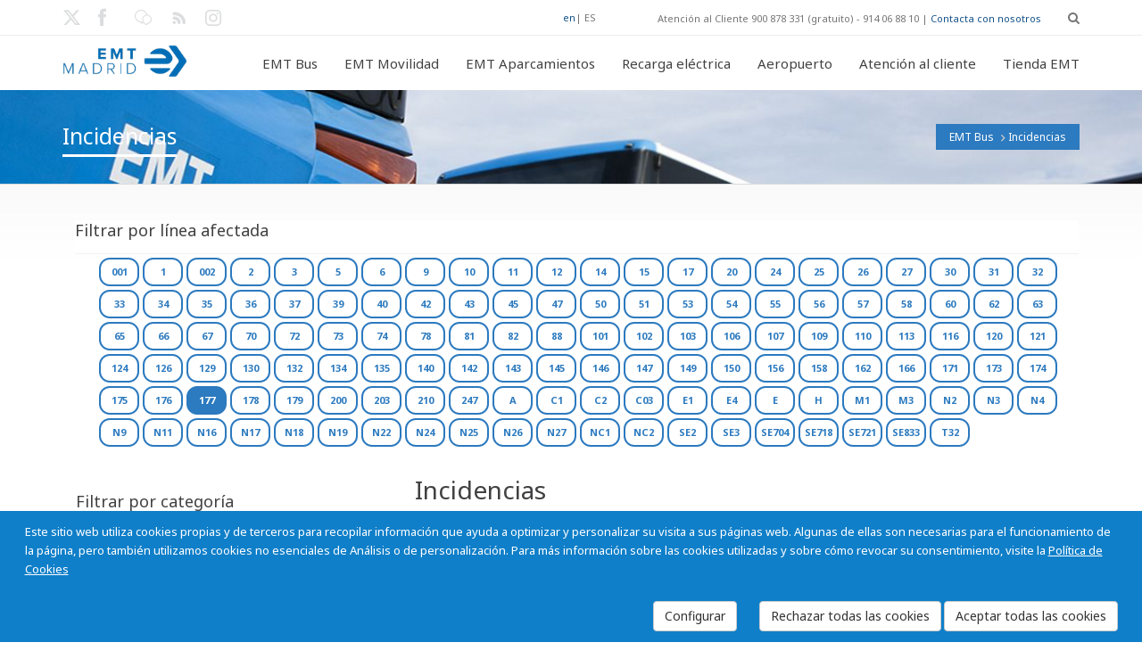

--- FILE ---
content_type: application/javascript
request_url: https://www.emtmadrid.es/App_Themes/EMTMadrid/js/jquery.imedica.min.js
body_size: 29403
content:
$(document).ready(function(){var $hiddenSearch=$("#hidden-search"),$displaySearch=$("#display-search"),$searchOverlay=$("#search-overlay"),$artistsList=$("#artists");$("#search").click(function(){$searchOverlay.show();$hiddenSearch.focus();});$searchOverlay.click(function(event){$hiddenSearch.focus();if(event.target.id=="search-overlay"||event.target.id=="close"){$hiddenSearch.blur();$(this).animate({opacity:0},500,function(){$(this).hide().css("opacity",1);});}});$hiddenSearch.keydown(function(e){currentQuery=$displaySearch.val();if(e.keyCode==8){latestQuery=currentQuery.substring(0,currentQuery.length-1);$displaySearch.val(latestQuery);updateResults(latestQuery);}else{if(e.keyCode==32||(e.keyCode>=65&&e.keyCode<=90)||(e.keyCode>=48&&e.keyCode<=57)){latestQuery=currentQuery+String.fromCharCode(e.keyCode);$displaySearch.val(latestQuery);updateResults(latestQuery);}}});function updateResults(latestQuery){if(latestQuery.length>0){$.post("auto-suggest.php",{latestQuery:latestQuery},function(data){if(data.length>0){data=$.parseJSON(data);$("#artists li").remove(":contains('No results')");$("#results").show();previousTerms=new Array();$("#artists li").each(function(){previousTerms.push($(this).text());});keepTerms=new Array();for(term in data){url=data[term];if($.inArray(term,previousTerms)===-1){$artistsList.prepend('<li><a href="'+url+'" title="'+term+'">'+term+"</a></li>");}else{keepTerms.push(term);}}if(data==""||(keepTerms.length==0&&(previousTerms.length!=0||$displaySearch.val()==""))){$artistsList.html("<li>No results</li>");}else{for(term in previousTerms){if($.inArray(previousTerms[term],keepTerms)===-1){$("#artists li").filter(function(){return $(this).text()==previousTerms[term];}).remove();}}}}});}else{$artistsList.html("<li>No results</li>");}}});(function($){$.fn.appear=function(fn,options){var settings=$.extend({data:undefined,one:true,accX:0,accY:0},options);return this.each(function(){var t=$(this);t.appeared=false;if(!fn){t.trigger("appear",settings.data);return;}var w=$(window);var check=function(){if(!t.is(":visible")){t.appeared=false;return;}var a=w.scrollLeft();var b=w.scrollTop();var o=t.offset();var x=o.left;var y=o.top;var ax=settings.accX;var ay=settings.accY;var th=t.height();var wh=w.height();var tw=t.width();var ww=w.width();if(y+th+ay>=b&&y<=b+wh+ay&&x+tw+ax>=a&&x<=a+ww+ax){if(!t.appeared){t.trigger("appear",settings.data);}}else{t.appeared=false;}};var modifiedFn=function(){t.appeared=true;if(settings.one){w.unbind("scroll",check);var i=$.inArray(check,$.fn.appear.checks);if(i>=0){$.fn.appear.checks.splice(i,1);}}fn.apply(this,arguments);};if(settings.one){t.one("appear",settings.data,modifiedFn);}else{t.bind("appear",settings.data,modifiedFn);}w.scroll(check);$.fn.appear.checks.push(check);(check)();});};$.extend($.fn.appear,{checks:[],timeout:null,checkAll:function(){var length=$.fn.appear.checks.length;if(length>0){while(length--){($.fn.appear.checks[length])();}}},run:function(){if($.fn.appear.timeout){clearTimeout($.fn.appear.timeout);}$.fn.appear.timeout=setTimeout($.fn.appear.checkAll,20);}});$.each(["append","prepend","after","before","attr","removeAttr","addClass","removeClass","toggleClass","remove","css","show","hide"],function(i,n){var old=$.fn[n];if(old){$.fn[n]=function(){var r=old.apply(this,arguments);$.fn.appear.run();return r;};}});})(jQuery);!function($){function accordionGroupTemplate(parentId,$heading){var tabSelector=$heading.attr("data-target"),active=$heading.parent().is(".active");if(!tabSelector){tabSelector=$heading.attr("href");tabSelector=tabSelector&&tabSelector.replace(/.*(?=#[^\s]*$)/,"");}var $tabContent=$(tabSelector),groupId=$tabContent.attr("id")+"-collapse";return'<div class="panel panel-default">   <div class="panel-heading">      <h4 class="panel-title">        <a class="'+(active?"":"collapsed")+'" data-toggle="collapse" data-parent="#'+parentId+'" href="#'+groupId+'">           '+$heading.html()+'        </a>      </h4>   </div>   <div id="'+groupId+'" class="panel-collapse collapse '+(active?"in":"")+'">       <div class="panel-body">           '+$tabContent.html()+"       </div>   </div></div>";}function accordionTemplate(id,$headings,clazz){var accordionTemplate='<div class="panel-group '+clazz+'" id="'+id+'">';$headings.each(function(){var $heading=$(this);accordionTemplate+=accordionGroupTemplate(id,$heading);});accordionTemplate+="</div>";return accordionTemplate;}$.fn.tabCollapse=function(options){return this.each(function(){var $this=$(this),$headings=$this.find('li:not(.dropdown) [data-toggle="tab"], li:not(.dropdown) [data-toggle="pill"]');options=$.extend({},$.fn.tabCollapse.defaults,options);var accordionHtml=accordionTemplate($this.attr("id")+"-accordion",$headings,options.accordionClass);$this.after(accordionHtml);$this.addClass(options.tabsClass);$this.siblings(".tab-content").addClass(options.tabsClass);});};$.fn.tabCollapse.defaults={accordionClass:"visible-xs",tabsClass:"hidden-xs"};}(window.jQuery);
(function(window){function classReg(className){return new RegExp("(^|\\s+)"+className+"(\\s+|$)");}var hasClass,addClass,removeClass;if("classList" in document.documentElement){hasClass=function(elem,c){return elem.classList.contains(c);};addClass=function(elem,c){elem.classList.add(c);};removeClass=function(elem,c){elem.classList.remove(c);};}else{hasClass=function(elem,c){return classReg(c).test(elem.className);};addClass=function(elem,c){if(!hasClass(elem,c)){elem.className=elem.className+" "+c;}};removeClass=function(elem,c){elem.className=elem.className.replace(classReg(c)," ");};}function toggleClass(elem,c){var fn=hasClass(elem,c)?removeClass:addClass;fn(elem,c);}var classie={hasClass:hasClass,addClass:addClass,removeClass:removeClass,toggleClass:toggleClass,has:hasClass,add:addClass,remove:removeClass,toggle:toggleClass};if(typeof define==="function"&&define.amd){define(classie);}else{window.classie=classie;}})(window);function countUp(a,b,c,d,e,f){this.options=f||{useEasing:!0,useGrouping:!0,separator:",",decimal:"."};for(var g=0,h=["webkit","moz","ms"],i=0;i<h.length&&!window.requestAnimationFrame;++i){window.requestAnimationFrame=window[h[i]+"RequestAnimationFrame"],window.cancelAnimationFrame=window[h[i]+"CancelAnimationFrame"]||window[h[i]+"CancelRequestAnimationFrame"];}window.requestAnimationFrame||(window.requestAnimationFrame=function(a){var c=(new Date).getTime(),d=Math.max(0,16-(c-g)),e=window.setTimeout(function(){a(c+d);},d);return g=c+d,e;}),window.cancelAnimationFrame||(window.cancelAnimationFrame=function(a){clearTimeout(a);});var j=this;this.d="string"==typeof a?document.getElementById(a):a,this.startVal=Number(b),this.endVal=Number(c),this.countDown=this.startVal>this.endVal?!0:!1,this.startTime=null,this.timestamp=null,this.remaining=null,this.frameVal=this.startVal,this.rAF=null,this.decimals=Math.max(0,d||0),this.dec=Math.pow(10,this.decimals),this.duration=1000*e||2000,this.easeOutExpo=function(a,b,c,d){return 1024*c*(-Math.pow(2,-10*a/d)+1)/1023+b;},this.count=function(a){null===j.startTime&&(j.startTime=a),j.timestamp=a;var b=a-j.startTime;if(j.remaining=j.duration-b,j.options.useEasing){if(j.countDown){var c=j.easeOutExpo(b,0,j.startVal-j.endVal,j.duration);j.frameVal=j.startVal-c;}else{j.frameVal=j.easeOutExpo(b,j.startVal,j.endVal-j.startVal,j.duration);}}else{if(j.countDown){var c=(j.startVal-j.endVal)*(b/j.duration);j.frameVal=j.startVal-c;}else{j.frameVal=j.startVal+(j.endVal-j.startVal)*(b/j.duration);}}j.frameVal=Math.round(j.frameVal*j.dec)/j.dec,j.frameVal=j.countDown?j.frameVal<j.endVal?j.endVal:j.frameVal:j.frameVal>j.endVal?j.endVal:j.frameVal,j.d.innerHTML=j.formatNumber(j.frameVal.toFixed(j.decimals)),b<j.duration?j.rAF=requestAnimationFrame(j.count):null!=j.callback&&j.callback();},this.start=function(a){return j.callback=a,isNaN(j.endVal)||isNaN(j.startVal)?(console.log("countUp error: startVal or endVal is not a number"),j.d.innerHTML="--"):j.rAF=requestAnimationFrame(j.count),!1;},this.stop=function(){cancelAnimationFrame(j.rAF);},this.reset=function(){j.startTime=null,cancelAnimationFrame(j.rAF),j.d.innerHTML=j.formatNumber(j.startVal.toFixed(j.decimals));},this.resume=function(){j.startTime=null,j.duration=j.remaining,j.startVal=j.frameVal,requestAnimationFrame(j.count);},this.formatNumber=function(a){a+="";var b,c,d,e;if(b=a.split("."),c=b[0],d=b.length>1?j.options.decimal+b[1]:"",e=/(\d+)(\d{3})/,j.options.useGrouping){for(;e.test(c);){c=c.replace(e,"$1"+j.options.separator+"$2");}}return c+d;},j.d.innerHTML=j.formatNumber(j.startVal.toFixed(j.decimals));}var is_touch_device="ontouchstart" in document.documentElement;jQuery("#page").click(function(){jQuery(".ifb-hover").removeClass("ifb-hover");});if(!is_touch_device){jQuery(".ifb-flip-box").hover(function(event){event.stopPropagation();jQuery(this).addClass("ifb-hover");},function(event){event.stopPropagation();jQuery(this).removeClass("ifb-hover");});}jQuery(".ifb-flip-box").click(function(event){event.stopPropagation();if(jQuery(this).hasClass("ifb-hover")){jQuery(this).removeClass("ifb-hover");}else{jQuery(".ifb-hover").removeClass("ifb-hover");jQuery(this).addClass("ifb-hover");}});(function($){$.fn.appear=function(fn,options){var settings=$.extend({data:undefined,one:true,accX:0,accY:0},options);return this.each(function(){var t=$(this);t.appeared=false;if(!fn){t.trigger("appear",settings.data);return;}var w=$(window);var check=function(){if(!t.is(":visible")){t.appeared=false;return;}var a=w.scrollLeft();var b=w.scrollTop();var o=t.offset();var x=o.left;var y=o.top;var ax=settings.accX;var ay=settings.accY;var th=t.height();var wh=w.height();var tw=t.width();var ww=w.width();if(y+th+ay>=b&&y<=b+wh+ay&&x+tw+ax>=a&&x<=a+ww+ax){if(!t.appeared){t.trigger("appear",settings.data);}}else{t.appeared=false;}};var modifiedFn=function(){t.appeared=true;if(settings.one){w.unbind("scroll",check);var i=$.inArray(check,$.fn.appear.checks);if(i>=0){$.fn.appear.checks.splice(i,1);}}fn.apply(this,arguments);};if(settings.one){t.one("appear",settings.data,modifiedFn);}else{t.bind("appear",settings.data,modifiedFn);}w.scroll(check);$.fn.appear.checks.push(check);(check)();});};$.extend($.fn.appear,{checks:[],timeout:null,checkAll:function(){var length=$.fn.appear.checks.length;if(length>0){while(length--){($.fn.appear.checks[length])();}}},run:function(){if($.fn.appear.timeout){clearTimeout($.fn.appear.timeout);}$.fn.appear.timeout=setTimeout($.fn.appear.checkAll,20);}});$.each(["append","prepend","after","before","attr","removeAttr","addClass","removeClass","toggleClass","remove","css","show","hide"],function(i,n){var old=$.fn[n];if(old){$.fn[n]=function(){var r=old.apply(this,arguments);$.fn.appear.run();return r;};}});})(jQuery);!function(a){a.fn.gMap=function(b,c){switch(b){case"addMarker":return a(this).trigger("gMap.addMarker",[c.latitude,c.longitude,c.content,c.icon,c.popup]);case"centerAt":return a(this).trigger("gMap.centerAt",[c.latitude,c.longitude,c.zoom]);case"clearMarkers":return a(this).trigger("gMap.clearMarkers");}var d=a.extend({},a.fn.gMap.defaults,b);return this.each(function(){var b=new google.maps.Map(this);a(this).data("gMap.reference",b);var c=new google.maps.Geocoder;d.address?c.geocode({address:d.address},function(a){a&&a.length&&b.setCenter(a[0].geometry.location);}):d.latitude&&d.longitude?b.setCenter(new google.maps.LatLng(d.latitude,d.longitude)):a.isArray(d.markers)&&d.markers.length>0?d.markers[0].address?c.geocode({address:d.markers[0].address},function(a){a&&a.length>0&&b.setCenter(a[0].geometry.location);}):b.setCenter(new google.maps.LatLng(d.markers[0].latitude,d.markers[0].longitude)):b.setCenter(new google.maps.LatLng(34.885931,9.84375)),b.setZoom(d.zoom),b.setMapTypeId(google.maps.MapTypeId[d.maptype]);var e={scrollwheel:d.scrollwheel,disableDoubleClickZoom:!d.doubleclickzoom};d.controls===!1?a.extend(e,{disableDefaultUI:!0}):0!==d.controls.length&&a.extend(e,d.controls,{disableDefaultUI:!0}),b.setOptions(e);var f,g,h=new google.maps.Marker;f=new google.maps.MarkerImage(d.icon.image),f.size=new google.maps.Size(d.icon.iconsize[0],d.icon.iconsize[1]),f.anchor=new google.maps.Point(d.icon.iconanchor[0],d.icon.iconanchor[1]),h.setIcon(f),d.icon.shadow&&(g=new google.maps.MarkerImage(d.icon.shadow),g.size=new google.maps.Size(d.icon.shadowsize[0],d.icon.shadowsize[1]),g.anchor=new google.maps.Point(d.icon.shadowanchor[0],d.icon.shadowanchor[1]),h.setShadow(g)),a(this).bind("gMap.centerAt",function(a,c,d,e){e&&b.setZoom(e),b.panTo(new google.maps.LatLng(parseFloat(c),parseFloat(d)));});var i=[];a(this).bind("gMap.clearMarkers",function(){for(;i[0];){i.pop().setMap(null);}});var j;a(this).bind("gMap.addMarker",function(a,c,e,f,g,k){var l,m,n=new google.maps.LatLng(parseFloat(c),parseFloat(e)),o=new google.maps.Marker({position:n});if(g?(l=new google.maps.MarkerImage(g.image),l.size=new google.maps.Size(g.iconsize[0],g.iconsize[1]),l.anchor=new google.maps.Point(g.iconanchor[0],g.iconanchor[1]),o.setIcon(l),g.shadow&&(m=new google.maps.MarkerImage(g.shadow),m.size=new google.maps.Size(g.shadowsize[0],g.shadowsize[1]),m.anchor=new google.maps.Point(g.shadowanchor[0],g.shadowanchor[1]),h.setShadow(m))):(o.setIcon(h.getIcon()),o.setShadow(h.getShadow())),f){"_latlng"===f&&(f=c+", "+e);var p=new google.maps.InfoWindow({content:d.html_prepend+f+d.html_append});google.maps.event.addListener(o,"click",function(){j&&j.close(),p.open(b,o),j=p;}),k&&google.maps.event.addListenerOnce(b,"tilesloaded",function(){p.open(b,o);});}o.setMap(b),i.push(o);});for(var k,l=this,m=function(b){return function(c){c&&c.length>0&&a(l).trigger("gMap.addMarker",[c[0].geometry.location.lat(),c[0].geometry.location.lng(),b.html,b.icon,b.popup]);};},n=0;n<d.markers.length;n++){k=d.markers[n],k.address?("_address"===k.html&&(k.html=k.address),c.geocode({address:k.address},m(k))):a(this).trigger("gMap.addMarker",[k.latitude,k.longitude,k.html,k.icon,k.popup]);}});},a.fn.gMap.defaults={address:"",latitude:0,longitude:0,zoom:1,markers:[],controls:[],scrollwheel:!1,doubleclickzoom:!0,maptype:"ROADMAP",html_prepend:'<div class="gmap_marker">',html_append:"</div>",icon:{image:"http://www.google.com/mapfiles/marker.png",shadow:"http://www.google.com/mapfiles/shadow50.png",iconsize:[20,34],shadowsize:[37,34],iconanchor:[9,34],shadowanchor:[6,34]}};}(jQuery);(function($){var l=location.href.replace(/#.*/,"");var g=$.localScroll=function(a){$("body").localScroll(a);};g.defaults={duration:1000,axis:"y",event:"click",stop:true,target:window,reset:true};g.hash=function(a){if(location.hash){a=$.extend({},g.defaults,a);a.hash=false;if(a.reset){var e=a.duration;delete a.duration;$(a.target).scrollTo(0,a);a.duration=e;}i(0,location,a);}};$.fn.localScroll=function(b){b=$.extend({},g.defaults,b);return b.lazy?this.bind(b.event,function(a){var e=$([a.target,a.target.parentNode]).filter(d)[0];if(e){i(a,e,b);}}):this.find("a,area").filter(d).bind(b.event,function(a){i(a,this,b);}).end().end();function d(){return !!this.href&&!!this.hash&&this.href.replace(this.hash,"")==l&&(!b.filter||$(this).is(b.filter));}};function i(a,e,b){var d=e.hash.slice(1),f=document.getElementById(d)||document.getElementsByName(d)[0];if(!f){return;}if(a){a.preventDefault();}var h=$(b.target);if(b.lock&&h.is(":animated")||b.onBefore&&b.onBefore.call(b,a,f,h)===false){return;}if(b.stop){h.stop(true);}if(b.hash){var j=f.id==d?"id":"name",k=$("<a> </a>").attr(j,d).css({position:"absolute",top:$(window).scrollTop(),left:$(window).scrollLeft()});f[j]="";$("body").prepend(k);location=e.hash;k.remove();f[j]=d;}h.scrollTo(f,b).trigger("notify.serialScroll",[f]);}})(jQuery);(function($){var $window=$(window);var windowHeight=$window.height();$window.resize(function(){windowHeight=$window.height();});$.fn.parallax=function(xpos,speedFactor,outerHeight){var $this=$(this);var getHeight;var firstTop;var paddingTop=0;$this.each(function(){firstTop=$this.offset().top;});if(outerHeight){getHeight=function(jqo){return jqo.outerHeight(true);};}else{getHeight=function(jqo){return jqo.height();};}if(arguments.length<1||xpos===null){xpos="50%";}if(arguments.length<2||speedFactor===null){speedFactor=0.1;}if(arguments.length<3||outerHeight===null){outerHeight=true;}function update(){var pos=$window.scrollTop();$this.each(function(){var $element=$(this);var top=$element.offset().top;var height=getHeight($element);if(top+height<pos||top>pos+windowHeight){return;}$this.css("backgroundPosition",xpos+" "+Math.round((firstTop-pos)*speedFactor)+"px");});}$window.bind("scroll",update).resize(update);update();};})(jQuery);
(function(e){e.extend(e.fn,{validate:function(t){if(!this.length){t&&t.debug&&window.console&&console.warn("Nothing selected, can't validate, returning nothing.");return;}var n=e.data(this[0],"validator");return n?n:(this.attr("novalidate","novalidate"),n=new e.validator(t,this[0]),e.data(this[0],"validator",n),n.settings.onsubmit&&(this.validateDelegate(":submit","click",function(t){n.settings.submitHandler&&(n.submitButton=t.target),e(t.target).hasClass("cancel")&&(n.cancelSubmit=!0);}),this.submit(function(t){function r(){var r;return n.settings.submitHandler?(n.submitButton&&(r=e("<input type='hidden'/>").attr("name",n.submitButton.name).val(n.submitButton.value).appendTo(n.currentForm)),n.settings.submitHandler.call(n,n.currentForm,t),n.submitButton&&r.remove(),!1):!0;}return n.settings.debug&&t.preventDefault(),n.cancelSubmit?(n.cancelSubmit=!1,r()):n.form()?n.pendingRequest?(n.formSubmitted=!0,!1):r():(n.focusInvalid(),!1);})),n);},valid:function(){if(e(this[0]).is("form")){return this.validate().form();}var t=!0,n=e(this[0].form).validate();return this.each(function(){t&=n.element(this);}),t;},removeAttrs:function(t){var n={},r=this;return e.each(t.split(/\s/),function(e,t){n[t]=r.attr(t),r.removeAttr(t);}),n;},rules:function(t,n){var r=this[0];if(t){var i=e.data(r.form,"validator").settings,s=i.rules,o=e.validator.staticRules(r);switch(t){case"add":e.extend(o,e.validator.normalizeRule(n)),s[r.name]=o,n.messages&&(i.messages[r.name]=e.extend(i.messages[r.name],n.messages));break;case"remove":if(!n){return delete s[r.name],o;}var u={};return e.each(n.split(/\s/),function(e,t){u[t]=o[t],delete o[t];}),u;}}var a=e.validator.normalizeRules(e.extend({},e.validator.classRules(r),e.validator.attributeRules(r),e.validator.dataRules(r),e.validator.staticRules(r)),r);if(a.required){var f=a.required;delete a.required,a=e.extend({required:f},a);}return a;}}),e.extend(e.expr[":"],{blank:function(t){return !e.trim(""+t.value);},filled:function(t){return !!e.trim(""+t.value);},unchecked:function(e){return !e.checked;}}),e.validator=function(t,n){this.settings=e.extend(!0,{},e.validator.defaults,t),this.currentForm=n,this.init();},e.validator.format=function(t,n){return arguments.length===1?function(){var n=e.makeArray(arguments);return n.unshift(t),e.validator.format.apply(this,n);}:(arguments.length>2&&n.constructor!==Array&&(n=e.makeArray(arguments).slice(1)),n.constructor!==Array&&(n=[n]),e.each(n,function(e,n){t=t.replace(new RegExp("\\{"+e+"\\}","g"),function(){return n;});}),t);},e.extend(e.validator,{defaults:{messages:{},groups:{},rules:{},errorClass:"error",validClass:"valid",errorElement:"label",focusInvalid:!0,errorContainer:e([]),errorLabelContainer:e([]),onsubmit:!0,ignore:":hidden",ignoreTitle:!1,onfocusin:function(e,t){this.lastActive=e,this.settings.focusCleanup&&!this.blockFocusCleanup&&(this.settings.unhighlight&&this.settings.unhighlight.call(this,e,this.settings.errorClass,this.settings.validClass),this.addWrapper(this.errorsFor(e)).hide());},onfocusout:function(e,t){!this.checkable(e)&&(e.name in this.submitted||!this.optional(e))&&this.element(e);},onkeyup:function(e,t){if(t.which===9&&this.elementValue(e)===""){return;}(e.name in this.submitted||e===this.lastElement)&&this.element(e);},onclick:function(e,t){e.name in this.submitted?this.element(e):e.parentNode.name in this.submitted&&this.element(e.parentNode);},highlight:function(t,n,r){t.type==="radio"?this.findByName(t.name).addClass(n).removeClass(r):e(t).addClass(n).removeClass(r);},unhighlight:function(t,n,r){t.type==="radio"?this.findByName(t.name).removeClass(n).addClass(r):e(t).removeClass(n).addClass(r);}},setDefaults:function(t){e.extend(e.validator.defaults,t);},messages:{required:"This field is required.",remote:"Please fix this field.",email:"Please enter a valid email address.",url:"Please enter a valid URL.",date:"Please enter a valid date.",dateISO:"Please enter a valid date (ISO).",number:"Please enter a valid number.",digits:"Please enter only digits.",creditcard:"Please enter a valid credit card number.",equalTo:"Please enter the same value again.",maxlength:e.validator.format("Please enter no more than {0} characters."),minlength:e.validator.format("Please enter at least {0} characters."),rangelength:e.validator.format("Please enter a value between {0} and {1} characters long."),range:e.validator.format("Please enter a value between {0} and {1}."),max:e.validator.format("Please enter a value less than or equal to {0}."),min:e.validator.format("Please enter a value greater than or equal to {0}.")},autoCreateRanges:!1,prototype:{init:function(){function r(t){var n=e.data(this[0].form,"validator"),r="on"+t.type.replace(/^validate/,"");n.settings[r]&&n.settings[r].call(n,this[0],t);}this.labelContainer=e(this.settings.errorLabelContainer),this.errorContext=this.labelContainer.length&&this.labelContainer||e(this.currentForm),this.containers=e(this.settings.errorContainer).add(this.settings.errorLabelContainer),this.submitted={},this.valueCache={},this.pendingRequest=0,this.pending={},this.invalid={},this.reset();var t=this.groups={};e.each(this.settings.groups,function(n,r){typeof r=="string"&&(r=r.split(/\s/)),e.each(r,function(e,r){t[r]=n;});});var n=this.settings.rules;e.each(n,function(t,r){n[t]=e.validator.normalizeRule(r);}),e(this.currentForm).validateDelegate(":text, [type='password'], [type='file'], select, textarea, [type='number'], [type='search'] ,[type='tel'], [type='url'], [type='email'], [type='datetime'], [type='date'], [type='month'], [type='week'], [type='time'], [type='datetime-local'], [type='range'], [type='color'] ","focusin focusout keyup",r).validateDelegate("[type='radio'], [type='checkbox'], select, option","click",r),this.settings.invalidHandler&&e(this.currentForm).bind("invalid-form.validate",this.settings.invalidHandler);},form:function(){return this.checkForm(),e.extend(this.submitted,this.errorMap),this.invalid=e.extend({},this.errorMap),this.valid()||e(this.currentForm).triggerHandler("invalid-form",[this]),this.showErrors(),this.valid();},checkForm:function(){this.prepareForm();for(var e=0,t=this.currentElements=this.elements();t[e];e++){this.check(t[e]);}return this.valid();},element:function(t){t=this.validationTargetFor(this.clean(t)),this.lastElement=t,this.prepareElement(t),this.currentElements=e(t);var n=this.check(t)!==!1;return n?delete this.invalid[t.name]:this.invalid[t.name]=!0,this.numberOfInvalids()||(this.toHide=this.toHide.add(this.containers)),this.showErrors(),n;},showErrors:function(t){if(t){e.extend(this.errorMap,t),this.errorList=[];for(var n in t){this.errorList.push({message:t[n],element:this.findByName(n)[0]});}this.successList=e.grep(this.successList,function(e){return !(e.name in t);});}this.settings.showErrors?this.settings.showErrors.call(this,this.errorMap,this.errorList):this.defaultShowErrors();},resetForm:function(){e.fn.resetForm&&e(this.currentForm).resetForm(),this.submitted={},this.lastElement=null,this.prepareForm(),this.hideErrors(),this.elements().removeClass(this.settings.errorClass).removeData("previousValue");},numberOfInvalids:function(){return this.objectLength(this.invalid);},objectLength:function(e){var t=0;for(var n in e){t++;}return t;},hideErrors:function(){this.addWrapper(this.toHide).hide();},valid:function(){return this.size()===0;},size:function(){return this.errorList.length;},focusInvalid:function(){if(this.settings.focusInvalid){try{e(this.findLastActive()||this.errorList.length&&this.errorList[0].element||[]).filter(":visible").focus().trigger("focusin");}catch(t){}}},findLastActive:function(){var t=this.lastActive;return t&&e.grep(this.errorList,function(e){return e.element.name===t.name;}).length===1&&t;},elements:function(){var t=this,n={};return e(this.currentForm).find("input, select, textarea").not(":submit, :reset, :image, [disabled]").not(this.settings.ignore).filter(function(){return !this.name&&t.settings.debug&&window.console&&console.error("%o has no name assigned",this),this.name in n||!t.objectLength(e(this).rules())?!1:(n[this.name]=!0,!0);});},clean:function(t){return e(t)[0];},errors:function(){var t=this.settings.errorClass.replace(" ",".");return e(this.settings.errorElement+"."+t,this.errorContext);},reset:function(){this.successList=[],this.errorList=[],this.errorMap={},this.toShow=e([]),this.toHide=e([]),this.currentElements=e([]);},prepareForm:function(){this.reset(),this.toHide=this.errors().add(this.containers);},prepareElement:function(e){this.reset(),this.toHide=this.errorsFor(e);},elementValue:function(t){var n=e(t).attr("type"),r=e(t).val();return n==="radio"||n==="checkbox"?e("input[name='"+e(t).attr("name")+"']:checked").val():typeof r=="string"?r.replace(/\r/g,""):r;},check:function(t){t=this.validationTargetFor(this.clean(t));var n=e(t).rules(),r=!1,i=this.elementValue(t),s;for(var o in n){var u={method:o,parameters:n[o]};try{s=e.validator.methods[o].call(this,i,t,u.parameters);if(s==="dependency-mismatch"){r=!0;continue;}r=!1;if(s==="pending"){this.toHide=this.toHide.not(this.errorsFor(t));return;}if(!s){return this.formatAndAdd(t,u),!1;}}catch(a){throw this.settings.debug&&window.console&&console.log("Exception occured when checking element "+t.id+", check the '"+u.method+"' method.",a),a;}}if(r){return;}return this.objectLength(n)&&this.successList.push(t),!0;},customDataMessage:function(t,n){return e(t).data("msg-"+n.toLowerCase())||t.attributes&&e(t).attr("data-msg-"+n.toLowerCase());},customMessage:function(e,t){var n=this.settings.messages[e];return n&&(n.constructor===String?n:n[t]);},findDefined:function(){for(var e=0;e<arguments.length;e++){if(arguments[e]!==undefined){return arguments[e];}}return undefined;},defaultMessage:function(t,n){return this.findDefined(this.customMessage(t.name,n),this.customDataMessage(t,n),!this.settings.ignoreTitle&&t.title||undefined,e.validator.messages[n],"<strong>Warning: No message defined for "+t.name+"</strong>");},formatAndAdd:function(t,n){var r=this.defaultMessage(t,n.method),i=/\$?\{(\d+)\}/g;typeof r=="function"?r=r.call(this,n.parameters,t):i.test(r)&&(r=e.validator.format(r.replace(i,"{$1}"),n.parameters)),this.errorList.push({message:r,element:t}),this.errorMap[t.name]=r,this.submitted[t.name]=r;},addWrapper:function(e){return this.settings.wrapper&&(e=e.add(e.parent(this.settings.wrapper))),e;},defaultShowErrors:function(){var e,t;for(e=0;this.errorList[e];e++){var n=this.errorList[e];this.settings.highlight&&this.settings.highlight.call(this,n.element,this.settings.errorClass,this.settings.validClass),this.showLabel(n.element,n.message);}this.errorList.length&&(this.toShow=this.toShow.add(this.containers));if(this.settings.success){for(e=0;this.successList[e];e++){this.showLabel(this.successList[e]);}}if(this.settings.unhighlight){for(e=0,t=this.validElements();t[e];e++){this.settings.unhighlight.call(this,t[e],this.settings.errorClass,this.settings.validClass);}}this.toHide=this.toHide.not(this.toShow),this.hideErrors(),this.addWrapper(this.toShow).show();},validElements:function(){return this.currentElements.not(this.invalidElements());},invalidElements:function(){return e(this.errorList).map(function(){return this.element;});},showLabel:function(t,n){var r=this.errorsFor(t);r.length?(r.removeClass(this.settings.validClass).addClass(this.settings.errorClass),r.html(n)):(r=e("<"+this.settings.errorElement+">").attr("for",this.idOrName(t)).addClass(this.settings.errorClass).html(n||""),this.settings.wrapper&&(r=r.hide().show().wrap("<"+this.settings.wrapper+"/>").parent()),this.labelContainer.append(r).length||(this.settings.errorPlacement?this.settings.errorPlacement(r,e(t)):r.insertAfter(t))),!n&&this.settings.success&&(r.text(""),typeof this.settings.success=="string"?r.addClass(this.settings.success):this.settings.success(r,t)),this.toShow=this.toShow.add(r);},errorsFor:function(t){var n=this.idOrName(t);return this.errors().filter(function(){return e(this).attr("for")===n;});},idOrName:function(e){return this.groups[e.name]||(this.checkable(e)?e.name:e.id||e.name);},validationTargetFor:function(e){return this.checkable(e)&&(e=this.findByName(e.name).not(this.settings.ignore)[0]),e;},checkable:function(e){return/radio|checkbox/i.test(e.type);},findByName:function(t){return e(this.currentForm).find("[name='"+t+"']");},getLength:function(t,n){switch(n.nodeName.toLowerCase()){case"select":return e("option:selected",n).length;case"input":if(this.checkable(n)){return this.findByName(n.name).filter(":checked").length;}}return t.length;},depend:function(e,t){return this.dependTypes[typeof e]?this.dependTypes[typeof e](e,t):!0;},dependTypes:{"boolean":function(e,t){return e;},string:function(t,n){return !!e(t,n.form).length;},"function":function(e,t){return e(t);}},optional:function(t){var n=this.elementValue(t);return !e.validator.methods.required.call(this,n,t)&&"dependency-mismatch";},startRequest:function(e){this.pending[e.name]||(this.pendingRequest++,this.pending[e.name]=!0);},stopRequest:function(t,n){this.pendingRequest--,this.pendingRequest<0&&(this.pendingRequest=0),delete this.pending[t.name],n&&this.pendingRequest===0&&this.formSubmitted&&this.form()?(e(this.currentForm).submit(),this.formSubmitted=!1):!n&&this.pendingRequest===0&&this.formSubmitted&&(e(this.currentForm).triggerHandler("invalid-form",[this]),this.formSubmitted=!1);},previousValue:function(t){return e.data(t,"previousValue")||e.data(t,"previousValue",{old:null,valid:!0,message:this.defaultMessage(t,"remote")});}},classRuleSettings:{required:{required:!0},email:{email:!0},url:{url:!0},date:{date:!0},dateISO:{dateISO:!0},number:{number:!0},digits:{digits:!0},creditcard:{creditcard:!0}},addClassRules:function(t,n){t.constructor===String?this.classRuleSettings[t]=n:e.extend(this.classRuleSettings,t);},classRules:function(t){var n={},r=e(t).attr("class");return r&&e.each(r.split(" "),function(){this in e.validator.classRuleSettings&&e.extend(n,e.validator.classRuleSettings[this]);}),n;},attributeRules:function(t){var n={},r=e(t);for(var i in e.validator.methods){var s;i==="required"?(s=r.get(0).getAttribute(i),s===""&&(s=!0),s=!!s):s=r.attr(i),s?n[i]=s:r[0].getAttribute("type")===i&&(n[i]=!0);}return n.maxlength&&/-1|2147483647|524288/.test(n.maxlength)&&delete n.maxlength,n;},dataRules:function(t){var n,r,i={},s=e(t);for(n in e.validator.methods){r=s.data("rule-"+n.toLowerCase()),r!==undefined&&(i[n]=r);}return i;},staticRules:function(t){var n={},r=e.data(t.form,"validator");return r.settings.rules&&(n=e.validator.normalizeRule(r.settings.rules[t.name])||{}),n;},normalizeRules:function(t,n){return e.each(t,function(r,i){if(i===!1){delete t[r];return;}if(i.param||i.depends){var s=!0;switch(typeof i.depends){case"string":s=!!e(i.depends,n.form).length;break;case"function":s=i.depends.call(n,n);}s?t[r]=i.param!==undefined?i.param:!0:delete t[r];}}),e.each(t,function(r,i){t[r]=e.isFunction(i)?i(n):i;}),e.each(["minlength","maxlength"],function(){t[this]&&(t[this]=Number(t[this]));}),e.each(["rangelength"],function(){var n;t[this]&&(e.isArray(t[this])?t[this]=[Number(t[this][0]),Number(t[this][1])]:typeof t[this]=="string"&&(n=t[this].split(/[\s,]+/),t[this]=[Number(n[0]),Number(n[1])]));}),e.validator.autoCreateRanges&&(t.min&&t.max&&(t.range=[t.min,t.max],delete t.min,delete t.max),t.minlength&&t.maxlength&&(t.rangelength=[t.minlength,t.maxlength],delete t.minlength,delete t.maxlength)),t;},normalizeRule:function(t){if(typeof t=="string"){var n={};e.each(t.split(/\s/),function(){n[this]=!0;}),t=n;}return t;},addMethod:function(t,n,r){e.validator.methods[t]=n,e.validator.messages[t]=r!==undefined?r:e.validator.messages[t],n.length<3&&e.validator.addClassRules(t,e.validator.normalizeRule(t));},methods:{required:function(t,n,r){if(!this.depend(r,n)){return"dependency-mismatch";}if(n.nodeName.toLowerCase()==="select"){var i=e(n).val();return i&&i.length>0;}return this.checkable(n)?this.getLength(t,n)>0:e.trim(t).length>0;},remote:function(t,n,r){if(this.optional(n)){return"dependency-mismatch";}var i=this.previousValue(n);this.settings.messages[n.name]||(this.settings.messages[n.name]={}),i.originalMessage=this.settings.messages[n.name].remote,this.settings.messages[n.name].remote=i.message,r=typeof r=="string"&&{url:r}||r;if(i.old===t){return i.valid;}i.old=t;var s=this;this.startRequest(n);var o={};return o[n.name]=t,e.ajax(e.extend(!0,{url:r,mode:"abort",port:"validate"+n.name,dataType:"json",data:o,success:function(r){s.settings.messages[n.name].remote=i.originalMessage;var o=r===!0||r==="true";if(o){var u=s.formSubmitted;s.prepareElement(n),s.formSubmitted=u,s.successList.push(n),delete s.invalid[n.name],s.showErrors();}else{var a={},f=r||s.defaultMessage(n,"remote");a[n.name]=i.message=e.isFunction(f)?f(t):f,s.invalid[n.name]=!0,s.showErrors(a);}i.valid=o,s.stopRequest(n,o);}},r)),"pending";},minlength:function(t,n,r){var i=e.isArray(t)?t.length:this.getLength(e.trim(t),n);return this.optional(n)||i>=r;},maxlength:function(t,n,r){var i=e.isArray(t)?t.length:this.getLength(e.trim(t),n);return this.optional(n)||i<=r;},rangelength:function(t,n,r){var i=e.isArray(t)?t.length:this.getLength(e.trim(t),n);return this.optional(n)||i>=r[0]&&i<=r[1];},min:function(e,t,n){return this.optional(t)||e>=n;},max:function(e,t,n){return this.optional(t)||e<=n;},range:function(e,t,n){return this.optional(t)||e>=n[0]&&e<=n[1];},email:function(e,t){return this.optional(t)||/^((([a-z]|\d|[!#\$%&'\*\+\-\/=\?\^_`{\|}~]|[\u00A0-\uD7FF\uF900-\uFDCF\uFDF0-\uFFEF])+(\.([a-z]|\d|[!#\$%&'\*\+\-\/=\?\^_`{\|}~]|[\u00A0-\uD7FF\uF900-\uFDCF\uFDF0-\uFFEF])+)*)|((\x22)((((\x20|\x09)*(\x0d\x0a))?(\x20|\x09)+)?(([\x01-\x08\x0b\x0c\x0e-\x1f\x7f]|\x21|[\x23-\x5b]|[\x5d-\x7e]|[\u00A0-\uD7FF\uF900-\uFDCF\uFDF0-\uFFEF])|(\\([\x01-\x09\x0b\x0c\x0d-\x7f]|[\u00A0-\uD7FF\uF900-\uFDCF\uFDF0-\uFFEF]))))*(((\x20|\x09)*(\x0d\x0a))?(\x20|\x09)+)?(\x22)))@((([a-z]|\d|[\u00A0-\uD7FF\uF900-\uFDCF\uFDF0-\uFFEF])|(([a-z]|\d|[\u00A0-\uD7FF\uF900-\uFDCF\uFDF0-\uFFEF])([a-z]|\d|-|\.|_|~|[\u00A0-\uD7FF\uF900-\uFDCF\uFDF0-\uFFEF])*([a-z]|\d|[\u00A0-\uD7FF\uF900-\uFDCF\uFDF0-\uFFEF])))\.)+(([a-z]|[\u00A0-\uD7FF\uF900-\uFDCF\uFDF0-\uFFEF])|(([a-z]|[\u00A0-\uD7FF\uF900-\uFDCF\uFDF0-\uFFEF])([a-z]|\d|-|\.|_|~|[\u00A0-\uD7FF\uF900-\uFDCF\uFDF0-\uFFEF])*([a-z]|[\u00A0-\uD7FF\uF900-\uFDCF\uFDF0-\uFFEF])))$/i.test(e);},url:function(e,t){return this.optional(t)||/^(https?|s?ftp):\/\/(((([a-z]|\d|-|\.|_|~|[\u00A0-\uD7FF\uF900-\uFDCF\uFDF0-\uFFEF])|(%[\da-f]{2})|[!\$&'\(\)\*\+,;=]|:)*@)?(((\d|[1-9]\d|1\d\d|2[0-4]\d|25[0-5])\.(\d|[1-9]\d|1\d\d|2[0-4]\d|25[0-5])\.(\d|[1-9]\d|1\d\d|2[0-4]\d|25[0-5])\.(\d|[1-9]\d|1\d\d|2[0-4]\d|25[0-5]))|((([a-z]|\d|[\u00A0-\uD7FF\uF900-\uFDCF\uFDF0-\uFFEF])|(([a-z]|\d|[\u00A0-\uD7FF\uF900-\uFDCF\uFDF0-\uFFEF])([a-z]|\d|-|\.|_|~|[\u00A0-\uD7FF\uF900-\uFDCF\uFDF0-\uFFEF])*([a-z]|\d|[\u00A0-\uD7FF\uF900-\uFDCF\uFDF0-\uFFEF])))\.)+(([a-z]|[\u00A0-\uD7FF\uF900-\uFDCF\uFDF0-\uFFEF])|(([a-z]|[\u00A0-\uD7FF\uF900-\uFDCF\uFDF0-\uFFEF])([a-z]|\d|-|\.|_|~|[\u00A0-\uD7FF\uF900-\uFDCF\uFDF0-\uFFEF])*([a-z]|[\u00A0-\uD7FF\uF900-\uFDCF\uFDF0-\uFFEF])))\.?)(:\d*)?)(\/((([a-z]|\d|-|\.|_|~|[\u00A0-\uD7FF\uF900-\uFDCF\uFDF0-\uFFEF])|(%[\da-f]{2})|[!\$&'\(\)\*\+,;=]|:|@)+(\/(([a-z]|\d|-|\.|_|~|[\u00A0-\uD7FF\uF900-\uFDCF\uFDF0-\uFFEF])|(%[\da-f]{2})|[!\$&'\(\)\*\+,;=]|:|@)*)*)?)?(\?((([a-z]|\d|-|\.|_|~|[\u00A0-\uD7FF\uF900-\uFDCF\uFDF0-\uFFEF])|(%[\da-f]{2})|[!\$&'\(\)\*\+,;=]|:|@)|[\uE000-\uF8FF]|\/|\?)*)?(#((([a-z]|\d|-|\.|_|~|[\u00A0-\uD7FF\uF900-\uFDCF\uFDF0-\uFFEF])|(%[\da-f]{2})|[!\$&'\(\)\*\+,;=]|:|@)|\/|\?)*)?$/i.test(e);},date:function(e,t){return this.optional(t)||!/Invalid|NaN/.test((new Date(e)).toString());},dateISO:function(e,t){return this.optional(t)||/^\d{4}[\/\-]\d{1,2}[\/\-]\d{1,2}$/.test(e);},number:function(e,t){return this.optional(t)||/^-?(?:\d+|\d{1,3}(?:,\d{3})+)?(?:\.\d+)?$/.test(e);},digits:function(e,t){return this.optional(t)||/^\d+$/.test(e);},creditcard:function(e,t){if(this.optional(t)){return"dependency-mismatch";}if(/[^0-9 \-]+/.test(e)){return !1;}var n=0,r=0,i=!1;e=e.replace(/\D/g,"");for(var s=e.length-1;s>=0;s--){var o=e.charAt(s);r=parseInt(o,10),i&&(r*=2)>9&&(r-=9),n+=r,i=!i;}return n%10===0;},equalTo:function(t,n,r){var i=e(r);return this.settings.onfocusout&&i.unbind(".validate-equalTo").bind("blur.validate-equalTo",function(){e(n).valid();}),t===i.val();}}}),e.format=e.validator.format;})(jQuery),function(e){var t={};if(e.ajaxPrefilter){e.ajaxPrefilter(function(e,n,r){var i=e.port;e.mode==="abort"&&(t[i]&&t[i].abort(),t[i]=r);});}else{var n=e.ajax;e.ajax=function(r){var i=("mode" in r?r:e.ajaxSettings).mode,s=("port" in r?r:e.ajaxSettings).port;return i==="abort"?(t[s]&&t[s].abort(),t[s]=n.apply(this,arguments)):n.apply(this,arguments);};}}(jQuery),function(e){e.extend(e.fn,{validateDelegate:function(t,n,r){return this.bind(n,function(n){var i=e(n.target);if(i.is(t)){return r.apply(i,arguments);}});}});}(jQuery);
;jQuery.migrateMute===void 0&&(jQuery.migrateMute=!0),function(e,t,n){function r(n){var r=t.console;i[n]||(i[n]=!0,e.migrateWarnings.push(n),r&&r.warn&&!e.migrateMute&&(r.warn("JQMIGRATE: "+n),e.migrateTrace&&r.trace&&r.trace()));}function a(t,a,i,o){if(Object.defineProperty){try{return Object.defineProperty(t,a,{configurable:!0,enumerable:!0,get:function(){return r(o),i;},set:function(e){r(o),i=e;}}),n;}catch(s){}}e._definePropertyBroken=!0,t[a]=i;}var i={};e.migrateWarnings=[],!e.migrateMute&&t.console&&t.console.log&&t.console.log("JQMIGRATE: Logging is active"),e.migrateTrace===n&&(e.migrateTrace=!0),e.migrateReset=function(){i={},e.migrateWarnings.length=0;},"BackCompat"===document.compatMode&&r("jQuery is not compatible with Quirks Mode");var o=e("<input/>",{size:1}).attr("size")&&e.attrFn,s=e.attr,u=e.attrHooks.value&&e.attrHooks.value.get||function(){return null;},c=e.attrHooks.value&&e.attrHooks.value.set||function(){return n;},l=/^(?:input|button)$/i,d=/^[238]$/,p=/^(?:autofocus|autoplay|async|checked|controls|defer|disabled|hidden|loop|multiple|open|readonly|required|scoped|selected)$/i,f=/^(?:checked|selected)$/i;a(e,"attrFn",o||{},"jQuery.attrFn is deprecated"),e.attr=function(t,a,i,u){var c=a.toLowerCase(),g=t&&t.nodeType;return u&&(4>s.length&&r("jQuery.fn.attr( props, pass ) is deprecated"),t&&!d.test(g)&&(o?a in o:e.isFunction(e.fn[a])))?e(t)[a](i):("type"===a&&i!==n&&l.test(t.nodeName)&&t.parentNode&&r("Can't change the 'type' of an input or button in IE 6/7/8"),!e.attrHooks[c]&&p.test(c)&&(e.attrHooks[c]={get:function(t,r){var a,i=e.prop(t,r);return i===!0||"boolean"!=typeof i&&(a=t.getAttributeNode(r))&&a.nodeValue!==!1?r.toLowerCase():n;},set:function(t,n,r){var a;return n===!1?e.removeAttr(t,r):(a=e.propFix[r]||r,a in t&&(t[a]=!0),t.setAttribute(r,r.toLowerCase())),r;}},f.test(c)&&r("jQuery.fn.attr('"+c+"') may use property instead of attribute")),s.call(e,t,a,i));},e.attrHooks.value={get:function(e,t){var n=(e.nodeName||"").toLowerCase();return"button"===n?u.apply(this,arguments):("input"!==n&&"option"!==n&&r("jQuery.fn.attr('value') no longer gets properties"),t in e?e.value:null);},set:function(e,t){var a=(e.nodeName||"").toLowerCase();return"button"===a?c.apply(this,arguments):("input"!==a&&"option"!==a&&r("jQuery.fn.attr('value', val) no longer sets properties"),e.value=t,n);}};var g,h,v=e.fn.init,m=e.parseJSON,y=/^([^<]*)(<[\w\W]+>)([^>]*)$/;e.fn.init=function(t,n,a){var i;return t&&"string"==typeof t&&!e.isPlainObject(n)&&(i=y.exec(e.trim(t)))&&i[0]&&("<"!==t.charAt(0)&&r("$(html) HTML strings must start with '<' character"),i[3]&&r("$(html) HTML text after last tag is ignored"),"#"===i[0].charAt(0)&&(r("HTML string cannot start with a '#' character"),e.error("JQMIGRATE: Invalid selector string (XSS)")),n&&n.context&&(n=n.context),e.parseHTML)?v.call(this,e.parseHTML(i[2],n,!0),n,a):v.apply(this,arguments);},e.fn.init.prototype=e.fn,e.parseJSON=function(e){return e||null===e?m.apply(this,arguments):(r("jQuery.parseJSON requires a valid JSON string"),null);},e.uaMatch=function(e){e=e.toLowerCase();var t=/(chrome)[ \/]([\w.]+)/.exec(e)||/(webkit)[ \/]([\w.]+)/.exec(e)||/(opera)(?:.*version|)[ \/]([\w.]+)/.exec(e)||/(msie) ([\w.]+)/.exec(e)||0>e.indexOf("compatible")&&/(mozilla)(?:.*? rv:([\w.]+)|)/.exec(e)||[];return{browser:t[1]||"",version:t[2]||"0"};},e.browser||(g=e.uaMatch(navigator.userAgent),h={},g.browser&&(h[g.browser]=!0,h.version=g.version),h.chrome?h.webkit=!0:h.webkit&&(h.safari=!0),e.browser=h),a(e,"browser",e.browser,"jQuery.browser is deprecated"),e.sub=function(){function t(e,n){return new t.fn.init(e,n);}e.extend(!0,t,this),t.superclass=this,t.fn=t.prototype=this(),t.fn.constructor=t,t.sub=this.sub,t.fn.init=function(r,a){return a&&a instanceof e&&!(a instanceof t)&&(a=t(a)),e.fn.init.call(this,r,a,n);},t.fn.init.prototype=t.fn;var n=t(document);return r("jQuery.sub() is deprecated"),t;},e.ajaxSetup({converters:{"text json":e.parseJSON}});var b=e.fn.data;e.fn.data=function(t){var a,i,o=this[0];return !o||"events"!==t||1!==arguments.length||(a=e.data(o,t),i=e._data(o,t),a!==n&&a!==i||i===n)?b.apply(this,arguments):(r("Use of jQuery.fn.data('events') is deprecated"),i);};var j=/\/(java|ecma)script/i,w=e.fn.andSelf||e.fn.addBack;e.fn.andSelf=function(){return r("jQuery.fn.andSelf() replaced by jQuery.fn.addBack()"),w.apply(this,arguments);},e.clean||(e.clean=function(t,a,i,o){a=a||document,a=!a.nodeType&&a[0]||a,a=a.ownerDocument||a,r("jQuery.clean() is deprecated");var s,u,c,l,d=[];if(e.merge(d,e.buildFragment(t,a).childNodes),i){for(c=function(e){return !e.type||j.test(e.type)?o?o.push(e.parentNode?e.parentNode.removeChild(e):e):i.appendChild(e):n;},s=0;null!=(u=d[s]);s++){e.nodeName(u,"script")&&c(u)||(i.appendChild(u),u.getElementsByTagName!==n&&(l=e.grep(e.merge([],u.getElementsByTagName("script")),c),d.splice.apply(d,[s+1,0].concat(l)),s+=l.length));}}return d;});var Q=e.event.add,x=e.event.remove,k=e.event.trigger,N=e.fn.toggle,T=e.fn.live,M=e.fn.die,S="ajaxStart|ajaxStop|ajaxSend|ajaxComplete|ajaxError|ajaxSuccess",C=RegExp("\\b(?:"+S+")\\b"),H=/(?:^|\s)hover(\.\S+|)\b/,A=function(t){return"string"!=typeof t||e.event.special.hover?t:(H.test(t)&&r("'hover' pseudo-event is deprecated, use 'mouseenter mouseleave'"),t&&t.replace(H,"mouseenter$1 mouseleave$1"));};e.event.props&&"attrChange"!==e.event.props[0]&&e.event.props.unshift("attrChange","attrName","relatedNode","srcElement"),e.event.dispatch&&a(e.event,"handle",e.event.dispatch,"jQuery.event.handle is undocumented and deprecated"),e.event.add=function(e,t,n,a,i){e!==document&&C.test(t)&&r("AJAX events should be attached to document: "+t),Q.call(this,e,A(t||""),n,a,i);},e.event.remove=function(e,t,n,r,a){x.call(this,e,A(t)||"",n,r,a);},e.fn.error=function(){var e=Array.prototype.slice.call(arguments,0);return r("jQuery.fn.error() is deprecated"),e.splice(0,0,"error"),arguments.length?this.bind.apply(this,e):(this.triggerHandler.apply(this,e),this);},e.fn.toggle=function(t,n){if(!e.isFunction(t)||!e.isFunction(n)){return N.apply(this,arguments);}r("jQuery.fn.toggle(handler, handler...) is deprecated");var a=arguments,i=t.guid||e.guid++,o=0,s=function(n){var r=(e._data(this,"lastToggle"+t.guid)||0)%o;return e._data(this,"lastToggle"+t.guid,r+1),n.preventDefault(),a[r].apply(this,arguments)||!1;};for(s.guid=i;a.length>o;){a[o++].guid=i;}return this.click(s);},e.fn.live=function(t,n,a){return r("jQuery.fn.live() is deprecated"),T?T.apply(this,arguments):(e(this.context).on(t,this.selector,n,a),this);},e.fn.die=function(t,n){return r("jQuery.fn.die() is deprecated"),M?M.apply(this,arguments):(e(this.context).off(t,this.selector||"**",n),this);},e.event.trigger=function(e,t,n,a){return n||C.test(e)||r("Global events are undocumented and deprecated"),k.call(this,e,t,n||document,a);},e.each(S.split("|"),function(t,n){e.event.special[n]={setup:function(){var t=this;return t!==document&&(e.event.add(document,n+"."+e.guid,function(){e.event.trigger(n,null,t,!0);}),e._data(this,n,e.guid++)),!1;},teardown:function(){return this!==document&&e.event.remove(document,n+"."+e._data(this,n)),!1;}};});}(jQuery,window);window.Modernizr=function(a,b,c){function A(a){j.cssText=a;}function B(a,b){return A(m.join(a+";")+(b||""));}function C(a,b){return typeof a===b;}function D(a,b){return !!~(""+a).indexOf(b);}function E(a,b){for(var d in a){var e=a[d];if(!D(e,"-")&&j[e]!==c){return b=="pfx"?e:!0;}}return !1;}function F(a,b,d){for(var e in a){var f=b[a[e]];if(f!==c){return d===!1?a[e]:C(f,"function")?f.bind(d||b):f;}}return !1;}function G(a,b,c){var d=a.charAt(0).toUpperCase()+a.slice(1),e=(a+" "+o.join(d+" ")+d).split(" ");return C(b,"string")||C(b,"undefined")?E(e,b):(e=(a+" "+p.join(d+" ")+d).split(" "),F(e,b,c));}var d="2.7.1",e={},f=!0,g=b.documentElement,h="modernizr",i=b.createElement(h),j=i.style,k,l={}.toString,m=" -webkit- -moz- -o- -ms- ".split(" "),n="Webkit Moz O ms",o=n.split(" "),p=n.toLowerCase().split(" "),q={svg:"http://www.w3.org/2000/svg"},r={},s={},t={},u=[],v=u.slice,w,x=function(a,c,d,e){var f,i,j,k,l=b.createElement("div"),m=b.body,n=m||b.createElement("body");if(parseInt(d,10)){while(d--){j=b.createElement("div"),j.id=e?e[d]:h+(d+1),l.appendChild(j);}}return f=["&#173;",'<style id="s',h,'">',a,"</style>"].join(""),l.id=h,(m?l:n).innerHTML+=f,n.appendChild(l),m||(n.style.background="",n.style.overflow="hidden",k=g.style.overflow,g.style.overflow="hidden",g.appendChild(n)),i=c(l,a),m?l.parentNode.removeChild(l):(n.parentNode.removeChild(n),g.style.overflow=k),!!i;},y={}.hasOwnProperty,z;!C(y,"undefined")&&!C(y.call,"undefined")?z=function(a,b){return y.call(a,b);}:z=function(a,b){return b in a&&C(a.constructor.prototype[b],"undefined");},Function.prototype.bind||(Function.prototype.bind=function(b){var c=this;if(typeof c!="function"){throw new TypeError;}var d=v.call(arguments,1),e=function(){if(this instanceof e){var a=function(){};a.prototype=c.prototype;var f=new a,g=c.apply(f,d.concat(v.call(arguments)));return Object(g)===g?g:f;}return c.apply(b,d.concat(v.call(arguments)));};return e;}),r.multiplebgs=function(){return A("background:url(https://),url(https://),red url(https://)"),/(url\s*\(.*?){3}/.test(j.background);},r.backgroundsize=function(){return G("backgroundSize");},r.boxshadow=function(){return G("boxShadow");},r.opacity=function(){return B("opacity:.55"),/^0.55$/.test(j.opacity);},r.cssanimations=function(){return G("animationName");},r.csstransitions=function(){return G("transition");},r.svg=function(){return !!b.createElementNS&&!!b.createElementNS(q.svg,"svg").createSVGRect;};for(var H in r){z(r,H)&&(w=H.toLowerCase(),e[w]=r[H](),u.push((e[w]?"":"no-")+w));}return e.addTest=function(a,b){if(typeof a=="object"){for(var d in a){z(a,d)&&e.addTest(d,a[d]);}}else{a=a.toLowerCase();if(e[a]!==c){return e;}b=typeof b=="function"?b():b,typeof f!="undefined"&&f&&(g.className+=" "+(b?"":"no-")+a),e[a]=b;}return e;},A(""),i=k=null,e._version=d,e._prefixes=m,e._domPrefixes=p,e._cssomPrefixes=o,e.testProp=function(a){return E([a]);},e.testAllProps=G,e.testStyles=x,g.className=g.className.replace(/(^|\s)no-js(\s|$)/,"$1$2")+(f?" js "+u.join(" "):""),e;}(this,this.document);
;(function(w){w.matchMedia=w.matchMedia||function(doc,undefined){var bool,docElem=doc.documentElement,refNode=docElem.firstElementChild||docElem.firstChild,fakeBody=doc.createElement("body"),div=doc.createElement("div");div.id="mq-test-1";div.style.cssText="position:absolute;top:-100em";fakeBody.style.background="none";fakeBody.appendChild(div);return function(q){div.innerHTML='&shy;<style media="'+q+'"> #mq-test-1 { width: 42px; }</style>';docElem.insertBefore(fakeBody,refNode);bool=div.offsetWidth===42;docElem.removeChild(fakeBody);return{matches:bool,media:q};};}(w.document);})(this);(function(w){var respond={};w.respond=respond;respond.update=function(){};var requestQueue=[],xmlHttp=function(){var xmlhttpmethod=false;try{xmlhttpmethod=new w.XMLHttpRequest();}catch(e){xmlhttpmethod=new w.ActiveXObject("Microsoft.XMLHTTP");}return function(){return xmlhttpmethod;};}(),ajax=function(url,callback){var req=xmlHttp();if(!req){return;}req.open("GET",url,true);req.onreadystatechange=function(){if(req.readyState!==4||req.status!==200&&req.status!==304){return;}callback(req.responseText);};if(req.readyState===4){return;}req.send(null);},isUnsupportedMediaQuery=function(query){return query.replace(respond.regex.minmaxwh,"").match(respond.regex.other);};respond.ajax=ajax;respond.queue=requestQueue;respond.unsupportedmq=isUnsupportedMediaQuery;respond.regex={media:/@media[^\{]+\{([^\{\}]*\{[^\}\{]*\})+/gi,keyframes:/@(?:\-(?:o|moz|webkit)\-)?keyframes[^\{]+\{(?:[^\{\}]*\{[^\}\{]*\})+[^\}]*\}/gi,comments:/\/\*[^*]*\*+([^/][^*]*\*+)*\//gi,urls:/(url\()['"]?([^\/\)'"][^:\)'"]+)['"]?(\))/g,findStyles:/@media *([^\{]+)\{([\S\s]+?)$/,only:/(only\s+)?([a-zA-Z]+)\s?/,minw:/\(\s*min\-width\s*:\s*(\s*[0-9\.]+)(px|em)\s*\)/,maxw:/\(\s*max\-width\s*:\s*(\s*[0-9\.]+)(px|em)\s*\)/,minmaxwh:/\(\s*m(in|ax)\-(height|width)\s*:\s*(\s*[0-9\.]+)(px|em)\s*\)/gi,other:/\([^\)]*\)/g};respond.mediaQueriesSupported=w.matchMedia&&w.matchMedia("only all")!==null&&w.matchMedia("only all").matches;if(respond.mediaQueriesSupported){return;}var doc=w.document,docElem=doc.documentElement,mediastyles=[],rules=[],appendedEls=[],parsedSheets={},resizeThrottle=30,head=doc.getElementsByTagName("head")[0]||docElem,base=doc.getElementsByTagName("base")[0],links=head.getElementsByTagName("link"),lastCall,resizeDefer,eminpx,getEmValue=function(){var ret,div=doc.createElement("div"),body=doc.body,originalHTMLFontSize=docElem.style.fontSize,originalBodyFontSize=body&&body.style.fontSize,fakeUsed=false;div.style.cssText="position:absolute;font-size:1em;width:1em";if(!body){body=fakeUsed=doc.createElement("body");body.style.background="none";}docElem.style.fontSize="100%";body.style.fontSize="100%";body.appendChild(div);if(fakeUsed){docElem.insertBefore(body,docElem.firstChild);}ret=div.offsetWidth;if(fakeUsed){docElem.removeChild(body);}else{body.removeChild(div);}docElem.style.fontSize=originalHTMLFontSize;if(originalBodyFontSize){body.style.fontSize=originalBodyFontSize;}ret=eminpx=parseFloat(ret);return ret;},applyMedia=function(fromResize){var name="clientWidth",docElemProp=docElem[name],currWidth=doc.compatMode==="CSS1Compat"&&docElemProp||doc.body[name]||docElemProp,styleBlocks={},lastLink=links[links.length-1],now=new Date().getTime();if(fromResize&&lastCall&&now-lastCall<resizeThrottle){w.clearTimeout(resizeDefer);resizeDefer=w.setTimeout(applyMedia,resizeThrottle);return;}else{lastCall=now;}for(var i in mediastyles){if(mediastyles.hasOwnProperty(i)){var thisstyle=mediastyles[i],min=thisstyle.minw,max=thisstyle.maxw,minnull=min===null,maxnull=max===null,em="em";if(!!min){min=parseFloat(min)*(min.indexOf(em)>-1?eminpx||getEmValue():1);}if(!!max){max=parseFloat(max)*(max.indexOf(em)>-1?eminpx||getEmValue():1);}if(!thisstyle.hasquery||(!minnull||!maxnull)&&(minnull||currWidth>=min)&&(maxnull||currWidth<=max)){if(!styleBlocks[thisstyle.media]){styleBlocks[thisstyle.media]=[];}styleBlocks[thisstyle.media].push(rules[thisstyle.rules]);}}}for(var j in appendedEls){if(appendedEls.hasOwnProperty(j)){if(appendedEls[j]&&appendedEls[j].parentNode===head){head.removeChild(appendedEls[j]);}}}appendedEls.length=0;for(var k in styleBlocks){if(styleBlocks.hasOwnProperty(k)){var ss=doc.createElement("style"),css=styleBlocks[k].join("\n");ss.type="text/css";ss.media=k;head.insertBefore(ss,lastLink.nextSibling);if(ss.styleSheet){ss.styleSheet.cssText=css;}else{ss.appendChild(doc.createTextNode(css));}appendedEls.push(ss);}}},translate=function(styles,href,media){var qs=styles.replace(respond.regex.comments,"").replace(respond.regex.keyframes,"").match(respond.regex.media),ql=qs&&qs.length||0;href=href.substring(0,href.lastIndexOf("/"));var repUrls=function(css){return css.replace(respond.regex.urls,"$1"+href+"$2$3");},useMedia=!ql&&media;if(href.length){href+="/";}if(useMedia){ql=1;}for(var i=0;i<ql;i++){var fullq,thisq,eachq,eql;if(useMedia){fullq=media;rules.push(repUrls(styles));}else{fullq=qs[i].match(respond.regex.findStyles)&&RegExp.$1;rules.push(RegExp.$2&&repUrls(RegExp.$2));}eachq=fullq.split(",");eql=eachq.length;for(var j=0;j<eql;j++){thisq=eachq[j];if(isUnsupportedMediaQuery(thisq)){continue;}mediastyles.push({media:thisq.split("(")[0].match(respond.regex.only)&&RegExp.$2||"all",rules:rules.length-1,hasquery:thisq.indexOf("(")>-1,minw:thisq.match(respond.regex.minw)&&parseFloat(RegExp.$1)+(RegExp.$2||""),maxw:thisq.match(respond.regex.maxw)&&parseFloat(RegExp.$1)+(RegExp.$2||"")});}}applyMedia();},makeRequests=function(){if(requestQueue.length){var thisRequest=requestQueue.shift();ajax(thisRequest.href,function(styles){translate(styles,thisRequest.href,thisRequest.media);parsedSheets[thisRequest.href]=true;w.setTimeout(function(){makeRequests();},0);});}},ripCSS=function(){for(var i=0;i<links.length;i++){var sheet=links[i],href=sheet.href,media=sheet.media,isCSS=sheet.rel&&sheet.rel.toLowerCase()==="stylesheet";if(!!href&&isCSS&&!parsedSheets[href]){if(sheet.styleSheet&&sheet.styleSheet.rawCssText){translate(sheet.styleSheet.rawCssText,href,media);parsedSheets[href]=true;}else{if(!/^([a-zA-Z:]*\/\/)/.test(href)&&!base||href.replace(RegExp.$1,"").split("/")[0]===w.location.host){if(href.substring(0,2)==="//"){href=w.location.protocol+href;}requestQueue.push({href:href,media:media});}}}}makeRequests();};ripCSS();respond.update=ripCSS;respond.getEmValue=getEmValue;function callMedia(){applyMedia(true);}if(w.addEventListener){w.addEventListener("resize",callMedia,false);}else{if(w.attachEvent){w.attachEvent("onresize",callMedia);}}})(this);$(function(){var $blocks=$(".animBlock.notViewed");var $window=$(window);$window.on("scroll",function(e){$blocks.each(function(i,elem){if($(this).hasClass("viewed")){return;}isScrolledIntoView($(this));});});});function isScrolledIntoView(elem){var docViewTop=$(window).scrollTop();var docViewBottom=docViewTop+$(window).height();var elemOffset=0;if(elem.data("offset")!=undefined){elemOffset=elem.data("offset");}var elemTop=$(elem).offset().top;var elemBottom=elemTop+$(elem).height();if(elemOffset!=0){if(docViewTop-elemTop>=0){elemTop=$(elem).offset().top+elemOffset;}else{elemBottom=elemTop+$(elem).height()-elemOffset;}}if((elemBottom<=docViewBottom)&&(elemTop>=docViewTop)){$(elem).removeClass("notViewed").addClass("viewed");var animElemsLeft=$(".animBlock.notViewed").length;if(animElemsLeft==0){$(window).off("scroll");}}}(function(){var defaultOptions={frameRate:150,animationTime:800,stepSize:120,pulseAlgorithm:true,pulseScale:10,pulseNormalize:1,accelerationDelta:20,accelerationMax:1,keyboardSupport:true,arrowScroll:50,touchpadSupport:true,fixedBackground:true,excluded:""};var options=defaultOptions;var isExcluded=false;var isFrame=false;var direction={x:0,y:0};var initDone=false;var root=document.documentElement;var activeElement;var observer;var deltaBuffer=[120,120,120];var key={left:37,up:38,right:39,down:40,spacebar:32,pageup:33,pagedown:34,end:35,home:36};var options=defaultOptions;function initTest(){var disableKeyboard=false;if(disableKeyboard){removeEvent("keydown",keydown);}if(options.keyboardSupport&&!disableKeyboard){addEvent("keydown",keydown);}}function init(){if(!document.body){return;}var body=document.body;var html=document.documentElement;var windowHeight=window.innerHeight;var scrollHeight=body.scrollHeight;root=(document.compatMode.indexOf("CSS")>=0)?html:body;activeElement=body;initTest();initDone=true;if(top!=self){isFrame=true;}else{if(scrollHeight>windowHeight&&(body.offsetHeight<=windowHeight||html.offsetHeight<=windowHeight)){var pending=false;var refresh=function(){if(!pending&&html.scrollHeight!=document.height){pending=true;setTimeout(function(){html.style.height=document.height+"px";pending=false;},500);}};html.style.height="auto";setTimeout(refresh,10);if(root.offsetHeight<=windowHeight){var underlay=document.createElement("div");underlay.style.clear="both";body.appendChild(underlay);}}}if(!options.fixedBackground&&!isExcluded){body.style.backgroundAttachment="scroll";html.style.backgroundAttachment="scroll";}}var que=[];var pending=false;var lastScroll=+new Date;function scrollArray(elem,left,top,delay){delay||(delay=1000);directionCheck(left,top);if(options.accelerationMax!=1){var now=+new Date;var elapsed=now-lastScroll;if(elapsed<options.accelerationDelta){var factor=(1+(30/elapsed))/2;if(factor>1){factor=Math.min(factor,options.accelerationMax);left*=factor;top*=factor;}}lastScroll=+new Date;}que.push({x:left,y:top,lastX:(left<0)?0.99:-0.99,lastY:(top<0)?0.99:-0.99,start:+new Date});if(pending){return;}var scrollWindow=(elem===document.body);var step=function(time){var now=+new Date;var scrollX=0;var scrollY=0;for(var i=0;i<que.length;i++){var item=que[i];var elapsed=now-item.start;var finished=(elapsed>=options.animationTime);var position=(finished)?1:elapsed/options.animationTime;if(options.pulseAlgorithm){position=pulse(position);}var x=(item.x*position-item.lastX)>>0;var y=(item.y*position-item.lastY)>>0;scrollX+=x;scrollY+=y;item.lastX+=x;item.lastY+=y;if(finished){que.splice(i,1);i--;}}if(scrollWindow){window.scrollBy(scrollX,scrollY);}else{if(scrollX){elem.scrollLeft+=scrollX;}if(scrollY){elem.scrollTop+=scrollY;}}if(!left&&!top){que=[];}if(que.length){requestFrame(step,elem,(delay/options.frameRate+1));}else{pending=false;}};requestFrame(step,elem,0);pending=true;}function wheel(event){if(!initDone){init();}var target=event.target;var overflowing=overflowingAncestor(target);if(!overflowing||event.defaultPrevented||isNodeName(activeElement,"embed")||(isNodeName(target,"embed")&&/\.pdf/i.test(target.src))){return true;}var deltaX=event.wheelDeltaX||0;var deltaY=event.wheelDeltaY||0;if(!deltaX&&!deltaY){deltaY=event.wheelDelta||0;}if(!options.touchpadSupport&&isTouchpad(deltaY)){return true;}if(Math.abs(deltaX)>1.2){deltaX*=options.stepSize/120;}if(Math.abs(deltaY)>1.2){deltaY*=options.stepSize/120;}scrollArray(overflowing,-deltaX,-deltaY);event.preventDefault();}function keydown(event){var target=event.target;var modifier=event.ctrlKey||event.altKey||event.metaKey||(event.shiftKey&&event.keyCode!==key.spacebar);if(/input|textarea|select|embed/i.test(target.nodeName)||target.isContentEditable||event.defaultPrevented||modifier){return true;}if(isNodeName(target,"button")&&event.keyCode===key.spacebar){return true;}var shift,x=0,y=0;var elem=overflowingAncestor(activeElement);var clientHeight=elem.clientHeight;if(elem==document.body){clientHeight=window.innerHeight;}switch(event.keyCode){case key.up:y=-options.arrowScroll;break;case key.down:y=options.arrowScroll;break;case key.spacebar:shift=event.shiftKey?1:-1;y=-shift*clientHeight*0.9;break;case key.pageup:y=-clientHeight*0.9;break;case key.pagedown:y=clientHeight*0.9;break;case key.home:y=-elem.scrollTop;break;case key.end:var damt=elem.scrollHeight-elem.scrollTop-clientHeight;y=(damt>0)?damt+10:0;break;case key.left:x=-options.arrowScroll;break;case key.right:x=options.arrowScroll;break;default:return true;}scrollArray(elem,x,y);event.preventDefault();}function mousedown(event){activeElement=event.target;}var cache={};setInterval(function(){cache={};},10*1000);var uniqueID=(function(){var i=0;return function(el){return el.uniqueID||(el.uniqueID=i++);};})();function setCache(elems,overflowing){for(var i=elems.length;i--;){cache[uniqueID(elems[i])]=overflowing;}return overflowing;}function overflowingAncestor(el){var elems=[];var rootScrollHeight=root.scrollHeight;do{var cached=cache[uniqueID(el)];if(cached){return setCache(elems,cached);}elems.push(el);if(rootScrollHeight===el.scrollHeight){if(!isFrame||root.clientHeight+10<rootScrollHeight){return setCache(elems,document.body);}}else{if(el.clientHeight+10<el.scrollHeight){overflow=getComputedStyle(el,"").getPropertyValue("overflow-y");if(overflow==="scroll"||overflow==="auto"){return setCache(elems,el);}}}}while(el=el.parentNode);}function addEvent(type,fn,bubble){window.addEventListener(type,fn,(bubble||false));}function removeEvent(type,fn,bubble){window.removeEventListener(type,fn,(bubble||false));}function isNodeName(el,tag){return(el.nodeName||"").toLowerCase()===tag.toLowerCase();}function directionCheck(x,y){x=(x>0)?1:-1;y=(y>0)?1:-1;if(direction.x!==x||direction.y!==y){direction.x=x;direction.y=y;que=[];lastScroll=0;}}var deltaBufferTimer;function isTouchpad(deltaY){if(!deltaY){return;}deltaY=Math.abs(deltaY);deltaBuffer.push(deltaY);deltaBuffer.shift();clearTimeout(deltaBufferTimer);var allDivisable=(isDivisible(deltaBuffer[0],120)&&isDivisible(deltaBuffer[1],120)&&isDivisible(deltaBuffer[2],120));return !allDivisable;}function isDivisible(n,divisor){return(Math.floor(n/divisor)==n/divisor);}var requestFrame=(function(){return window.requestAnimationFrame||window.webkitRequestAnimationFrame||function(callback,element,delay){window.setTimeout(callback,delay||(1000/60));};})();function pulse_(x){var val,start,expx;x=x*options.pulseScale;if(x<1){val=x-(1-Math.exp(-x));}else{start=Math.exp(-1);x-=1;expx=1-Math.exp(-x);val=start+(expx*(1-start));}return val*options.pulseNormalize;}function pulse(x){if(x>=1){return 1;}if(x<=0){return 0;}if(options.pulseNormalize==1){options.pulseNormalize/=pulse_(1);}return pulse_(x);}var isChrome=/chrome/i.test(window.navigator.userAgent);var wheelEvent=null;if("onwheel" in document.createElement("div")){wheelEvent="wheel";}else{if("onmousewheel" in document.createElement("div")){wheelEvent="mousewheel";}}if(wheelEvent&&isChrome){addEvent(wheelEvent,wheel);addEvent("mousedown",mousedown);addEvent("load",init);}})();$(document).ready(function(){$(function(){$(document).on("click",".settings_link.showup",function(){$(".settings_link, .colors").animate({left:"+=165"},700,function(){});$(this).html('<i class="fa fa-cog"></i>').removeClass("showup").addClass("hidedowm");});$(document).on("click",".settings_link.hidedowm",function(){$(".settings_link, .colors").animate({left:"-=165"},700,function(){});$(this).html('<i class="fa fa-cog"></i>').removeClass("hidedowm").addClass("showup");});});$(".color-switch").click(function(){$(".colors ul li a").removeClass("selected");$(this).addClass("selected");var title=jQuery(this).attr("title");jQuery("#style-switch").attr("href","css/"+title+".css");return false;});});(function($){var $window=jQuery(window);var windowHeight=$window.height();$window.resize(function(){windowHeight=$window.height();});jQuery.fn.vparallax=function(xpos,speedFactor,outerHeight){var $this=jQuery(this);var getHeight;var firstTop;var paddingTop=0;if(outerHeight){getHeight=function(jqo){return jqo.outerHeight(true);};}else{getHeight=function(jqo){return jqo.height();};}if(arguments.length<1||xpos===null){xpos="50%";}if(arguments.length<2||speedFactor===null){speedFactor=0.5;}if(arguments.length<3||outerHeight===null){outerHeight=true;}function update(){var pos=$window.scrollTop();$this.each(function(){firstTop=jQuery(this).offset().top;var $element=jQuery(this);var top=$element.offset().top;var height=getHeight($element);if(top+height<pos||top>pos+windowHeight){return;}var f=Math.round((firstTop-pos)*speedFactor);if(firstTop>=windowHeight){f=f-(speedFactor*windowHeight);}else{f=-f;}jQuery(this).css("backgroundPosition",xpos+" "+f+"px");});}$window.bind("scroll",update).resize(update);update();};jQuery.fn.hparallax=function(xpos,speedFactor,outerHeight){var $this=jQuery(this);var getHeight;var firstTop;var paddingTop=0;if(outerHeight){getHeight=function(jqo){return jqo.outerHeight(true);};}else{getHeight=function(jqo){return jqo.height();};}if(arguments.length<1||xpos===null){xpos="50%";}if(arguments.length<2||speedFactor===null){speedFactor=0.5;}if(arguments.length<3||outerHeight===null){outerHeight=true;}speedFactor=(jQuery(this).data("parallax_sense"))/100;xpos="0px";var prev_pos=$window.scrollTop();function update(){var pos=$window.scrollTop();$this.each(function(){firstTop=jQuery(this).offset().top;var $element=jQuery(this);var top=$element.offset().top;var height=getHeight($element);if(top+height<pos||top>pos+windowHeight){return;}var bg=jQuery(this).css("backgroundPosition");var pxpos=bg.indexOf("px");var bgxpos=bg.substring(0,pxpos);var f=0;if(prev_pos-pos<=0){f=parseInt(bgxpos)-parseInt(speedFactor*(Math.abs(prev_pos-pos)));}else{f=parseInt(bgxpos)+parseInt(speedFactor*(prev_pos-pos));if(f>0){f=0;}}jQuery(this).css("backgroundPosition",f+"px "+xpos);});prev_pos=pos;}$window.bind("scroll",update).resize(update);update();};})(jQuery);jQuery(document).ready(function(){jQuery(".vcpb-mlvp-jquery").each(function(){var selector=jQuery(this);var img_list=selector.data("img-array");img_list=img_list.split(",");var img_list_len=img_list.length;for(var i=0;i<img_list_len;i++){jQuery(selector).prepend('<div class="vertical_layer_parallax" style="position:absolute;background-image:url('+img_list[i]+');"></div>');}var hp=jQuery(selector).find(".vertical_layer_parallax");hp.css({"max-width":"none",position:"absolute"});});jQuery(".vcpb-mlvp-jquery").each(function(){var layer_count=jQuery(this).find(".vertical_layer_parallax").length;var sense=parseInt(jQuery(this).data("parallax_sense"))/100;layer_count=(sense)/layer_count;sense=0;jQuery(this).find(".vertical_layer_parallax").each(function(index){sense+=layer_count;jQuery(this).css({height:jQuery(this).parent().outerHeight()+"px",width:jQuery(this).parent().outerWidth()+"px"}).attr("data-p-sense",sense).vparallax("0%",sense);});});jQuery(".vcpb-vz-jquery").each(function(){jQuery(this).vparallax("50%",jQuery(this).data("parallax_sense")/100);});jQuery(".vcpb-hz-jquery").hparallax();if(jQuery(".vcpb-hz-jquery").length>0){setTimeout(function(){jQuery(window).scrollTop(0);},1000);}});var Contact={initialized:false,initialize:function(){if(this.initialized){return;}this.initialized=true;this.build();this.events();},build:function(){this.validations();},events:function(){},validations:function(){$("#contactForm").validate({submitHandler:function(form){$.ajax({type:"POST",url:"php/contact-form.php",data:{name:$("#contactForm #name").val(),email:$("#contactForm #email").val(),subject:$("#contactForm #subject").val(),message:$("#contactForm #message").val()},dataType:"json",success:function(data){if(data.response=="success"){$("#contactSuccess").removeClass("hidden");$("#contactError").addClass("hidden");$("#contactForm #name, #contactForm #email, #contactForm #subject, #contactForm #message").val("").blur().closest(".control-group").removeClass("success").removeClass("error");if(($("#contactSuccess").position().top-80)<$(window).scrollTop()){$("html, body").animate({scrollTop:$("#contactSuccess").offset().top-80},300);}}else{$("#contactError").removeClass("hidden");$("#contactSuccess").addClass("hidden");if(($("#contactError").position().top-80)<$(window).scrollTop()){$("html, body").animate({scrollTop:$("#contactError").offset().top-80},300);}}}});},rules:{name:{required:true},email:{required:true,email:true},subject:{required:true},message:{required:true}},highlight:function(element){$(element).closest(".control-group").removeClass("success").addClass("error");},success:function(element){$(element).closest(".control-group").removeClass("error").addClass("success");}});}};Contact.initialize();(function(){var __indexOf=[].indexOf||function(item){for(var i=0,l=this.length;i<l;i++){if(i in this&&this[i]===item){return i;}}return -1;},__slice=[].slice;(function(root,factory){if(typeof define==="function"&&define.amd){return define("waypoints",["jquery"],function($){return factory($,root);});}else{return factory(root.jQuery,root);}})(this,function($,window){var $w,Context,Waypoint,allWaypoints,contextCounter,contextKey,contexts,isTouch,jQMethods,methods,resizeEvent,scrollEvent,waypointCounter,waypointKey,wp,wps;$w=$(window);isTouch=__indexOf.call(window,"ontouchstart")>=0;allWaypoints={horizontal:{},vertical:{}};contextCounter=1;contexts={};contextKey="waypoints-context-id";resizeEvent="resize.waypoints";scrollEvent="scroll.waypoints";waypointCounter=1;waypointKey="waypoints-waypoint-ids";wp="waypoint";wps="waypoints";Context=(function(){function Context($element){var _this=this;this.$element=$element;this.element=$element[0];this.didResize=false;this.didScroll=false;this.id="context"+contextCounter++;this.oldScroll={x:$element.scrollLeft(),y:$element.scrollTop()};this.waypoints={horizontal:{},vertical:{}};$element.data(contextKey,this.id);contexts[this.id]=this;$element.bind(scrollEvent,function(){var scrollHandler;if(!(_this.didScroll||isTouch)){_this.didScroll=true;scrollHandler=function(){_this.doScroll();return _this.didScroll=false;};return window.setTimeout(scrollHandler,$[wps].settings.scrollThrottle);}});$element.bind(resizeEvent,function(){var resizeHandler;if(!_this.didResize){_this.didResize=true;resizeHandler=function(){$[wps]("refresh");return _this.didResize=false;};return window.setTimeout(resizeHandler,$[wps].settings.resizeThrottle);}});}Context.prototype.doScroll=function(){var axes,_this=this;axes={horizontal:{newScroll:this.$element.scrollLeft(),oldScroll:this.oldScroll.x,forward:"right",backward:"left"},vertical:{newScroll:this.$element.scrollTop(),oldScroll:this.oldScroll.y,forward:"down",backward:"up"}};if(isTouch&&(!axes.vertical.oldScroll||!axes.vertical.newScroll)){$[wps]("refresh");}$.each(axes,function(aKey,axis){var direction,isForward,triggered;triggered=[];isForward=axis.newScroll>axis.oldScroll;direction=isForward?axis.forward:axis.backward;$.each(_this.waypoints[aKey],function(wKey,waypoint){var _ref,_ref1;if((axis.oldScroll<(_ref=waypoint.offset)&&_ref<=axis.newScroll)){return triggered.push(waypoint);}else{if((axis.newScroll<(_ref1=waypoint.offset)&&_ref1<=axis.oldScroll)){return triggered.push(waypoint);}}});triggered.sort(function(a,b){return a.offset-b.offset;});if(!isForward){triggered.reverse();}return $.each(triggered,function(i,waypoint){if(waypoint.options.continuous||i===triggered.length-1){return waypoint.trigger([direction]);}});});return this.oldScroll={x:axes.horizontal.newScroll,y:axes.vertical.newScroll};};Context.prototype.refresh=function(){var axes,cOffset,isWin,_this=this;isWin=$.isWindow(this.element);cOffset=this.$element.offset();this.doScroll();axes={horizontal:{contextOffset:isWin?0:cOffset.left,contextScroll:isWin?0:this.oldScroll.x,contextDimension:this.$element.width(),oldScroll:this.oldScroll.x,forward:"right",backward:"left",offsetProp:"left"},vertical:{contextOffset:isWin?0:cOffset.top,contextScroll:isWin?0:this.oldScroll.y,contextDimension:isWin?$[wps]("viewportHeight"):this.$element.height(),oldScroll:this.oldScroll.y,forward:"down",backward:"up",offsetProp:"top"}};return $.each(axes,function(aKey,axis){return $.each(_this.waypoints[aKey],function(i,waypoint){var adjustment,elementOffset,oldOffset,_ref,_ref1;adjustment=waypoint.options.offset;oldOffset=waypoint.offset;elementOffset=$.isWindow(waypoint.element)?0:waypoint.$element.offset()[axis.offsetProp];if($.isFunction(adjustment)){adjustment=adjustment.apply(waypoint.element);}else{if(typeof adjustment==="string"){adjustment=parseFloat(adjustment);if(waypoint.options.offset.indexOf("%")>-1){adjustment=Math.ceil(axis.contextDimension*adjustment/100);}}}waypoint.offset=elementOffset-axis.contextOffset+axis.contextScroll-adjustment;if((waypoint.options.onlyOnScroll&&(oldOffset!=null))||!waypoint.enabled){return;}if(oldOffset!==null&&(oldOffset<(_ref=axis.oldScroll)&&_ref<=waypoint.offset)){return waypoint.trigger([axis.backward]);}else{if(oldOffset!==null&&(oldOffset>(_ref1=axis.oldScroll)&&_ref1>=waypoint.offset)){return waypoint.trigger([axis.forward]);}else{if(oldOffset===null&&axis.oldScroll>=waypoint.offset){return waypoint.trigger([axis.forward]);}}}});});};Context.prototype.checkEmpty=function(){if($.isEmptyObject(this.waypoints.horizontal)&&$.isEmptyObject(this.waypoints.vertical)){this.$element.unbind([resizeEvent,scrollEvent].join(" "));return delete contexts[this.id];}};return Context;})();Waypoint=(function(){function Waypoint($element,context,options){var idList,_ref;options=$.extend({},$.fn[wp].defaults,options);if(options.offset==="bottom-in-view"){options.offset=function(){var contextHeight;contextHeight=$[wps]("viewportHeight");if(!$.isWindow(context.element)){contextHeight=context.$element.height();}return contextHeight-$(this).outerHeight();};}this.$element=$element;this.element=$element[0];this.axis=options.horizontal?"horizontal":"vertical";this.callback=options.handler;this.context=context;this.enabled=options.enabled;this.id="waypoints"+waypointCounter++;this.offset=null;this.options=options;context.waypoints[this.axis][this.id]=this;allWaypoints[this.axis][this.id]=this;idList=(_ref=$element.data(waypointKey))!=null?_ref:[];idList.push(this.id);$element.data(waypointKey,idList);}Waypoint.prototype.trigger=function(args){if(!this.enabled){return;}if(this.callback!=null){this.callback.apply(this.element,args);}if(this.options.triggerOnce){return this.destroy();}};Waypoint.prototype.disable=function(){return this.enabled=false;};Waypoint.prototype.enable=function(){this.context.refresh();return this.enabled=true;};Waypoint.prototype.destroy=function(){delete allWaypoints[this.axis][this.id];delete this.context.waypoints[this.axis][this.id];return this.context.checkEmpty();};Waypoint.getWaypointsByElement=function(element){var all,ids;ids=$(element).data(waypointKey);if(!ids){return[];}all=$.extend({},allWaypoints.horizontal,allWaypoints.vertical);return $.map(ids,function(id){return all[id];});};return Waypoint;})();methods={init:function(f,options){var _ref;if(options==null){options={};}if((_ref=options.handler)==null){options.handler=f;}this.each(function(){var $this,context,contextElement,_ref1;$this=$(this);contextElement=(_ref1=options.context)!=null?_ref1:$.fn[wp].defaults.context;if(!$.isWindow(contextElement)){contextElement=$this.closest(contextElement);}contextElement=$(contextElement);context=contexts[contextElement.data(contextKey)];if(!context){context=new Context(contextElement);}return new Waypoint($this,context,options);});$[wps]("refresh");return this;},disable:function(){return methods._invoke(this,"disable");},enable:function(){return methods._invoke(this,"enable");},destroy:function(){return methods._invoke(this,"destroy");},prev:function(axis,selector){return methods._traverse.call(this,axis,selector,function(stack,index,waypoints){if(index>0){return stack.push(waypoints[index-1]);}});},next:function(axis,selector){return methods._traverse.call(this,axis,selector,function(stack,index,waypoints){if(index<waypoints.length-1){return stack.push(waypoints[index+1]);}});},_traverse:function(axis,selector,push){var stack,waypoints;if(axis==null){axis="vertical";}if(selector==null){selector=window;}waypoints=jQMethods.aggregate(selector);stack=[];this.each(function(){var index;index=$.inArray(this,waypoints[axis]);return push(stack,index,waypoints[axis]);});return this.pushStack(stack);},_invoke:function($elements,method){$elements.each(function(){var waypoints;waypoints=Waypoint.getWaypointsByElement(this);return $.each(waypoints,function(i,waypoint){waypoint[method]();return true;});});return this;}};$.fn[wp]=function(){var args,method;method=arguments[0],args=2<=arguments.length?__slice.call(arguments,1):[];if(methods[method]){return methods[method].apply(this,args);}else{if($.isFunction(method)){return methods.init.apply(this,arguments);}else{if($.isPlainObject(method)){return methods.init.apply(this,[null,method]);}else{if(!method){return $.error("jQuery Waypoints needs a callback function or handler option.");}else{return $.error("The "+method+" method does not exist in jQuery Waypoints.");}}}}};$.fn[wp].defaults={context:window,continuous:true,enabled:true,horizontal:false,offset:0,triggerOnce:false};jQMethods={refresh:function(){return $.each(contexts,function(i,context){return context.refresh();});},viewportHeight:function(){var _ref;return(_ref=window.innerHeight)!=null?_ref:$w.height();},aggregate:function(contextSelector){var collection,waypoints,_ref;collection=allWaypoints;if(contextSelector){collection=(_ref=contexts[$(contextSelector).data(contextKey)])!=null?_ref.waypoints:void 0;}if(!collection){return[];}waypoints={horizontal:[],vertical:[]};$.each(waypoints,function(axis,arr){$.each(collection[axis],function(key,waypoint){return arr.push(waypoint);});arr.sort(function(a,b){return a.offset-b.offset;});waypoints[axis]=$.map(arr,function(waypoint){return waypoint.element;});return waypoints[axis]=$.unique(waypoints[axis]);});return waypoints;},above:function(contextSelector){if(contextSelector==null){contextSelector=window;}return jQMethods._filter(contextSelector,"vertical",function(context,waypoint){return waypoint.offset<=context.oldScroll.y;});},below:function(contextSelector){if(contextSelector==null){contextSelector=window;}return jQMethods._filter(contextSelector,"vertical",function(context,waypoint){return waypoint.offset>context.oldScroll.y;});},left:function(contextSelector){if(contextSelector==null){contextSelector=window;}return jQMethods._filter(contextSelector,"horizontal",function(context,waypoint){return waypoint.offset<=context.oldScroll.x;});},right:function(contextSelector){if(contextSelector==null){contextSelector=window;}return jQMethods._filter(contextSelector,"horizontal",function(context,waypoint){return waypoint.offset>context.oldScroll.x;});},enable:function(){return jQMethods._invoke("enable");},disable:function(){return jQMethods._invoke("disable");},destroy:function(){return jQMethods._invoke("destroy");},extendFn:function(methodName,f){return methods[methodName]=f;},_invoke:function(method){var waypoints;waypoints=$.extend({},allWaypoints.vertical,allWaypoints.horizontal);return $.each(waypoints,function(key,waypoint){waypoint[method]();return true;});},_filter:function(selector,axis,test){var context,waypoints;context=contexts[$(selector).data(contextKey)];if(!context){return[];}waypoints=[];$.each(context.waypoints[axis],function(i,waypoint){if(test(context,waypoint)){return waypoints.push(waypoint);}});waypoints.sort(function(a,b){return a.offset-b.offset;});return $.map(waypoints,function(waypoint){return waypoint.element;});}};$[wps]=function(){var args,method;method=arguments[0],args=2<=arguments.length?__slice.call(arguments,1):[];if(jQMethods[method]){return jQMethods[method].apply(null,args);}else{return jQMethods.aggregate.call(null,method);}};$[wps].settings={resizeThrottle:100,scrollThrottle:30};return $w.load(function(){return $[wps]("refresh");});});}).call(this);